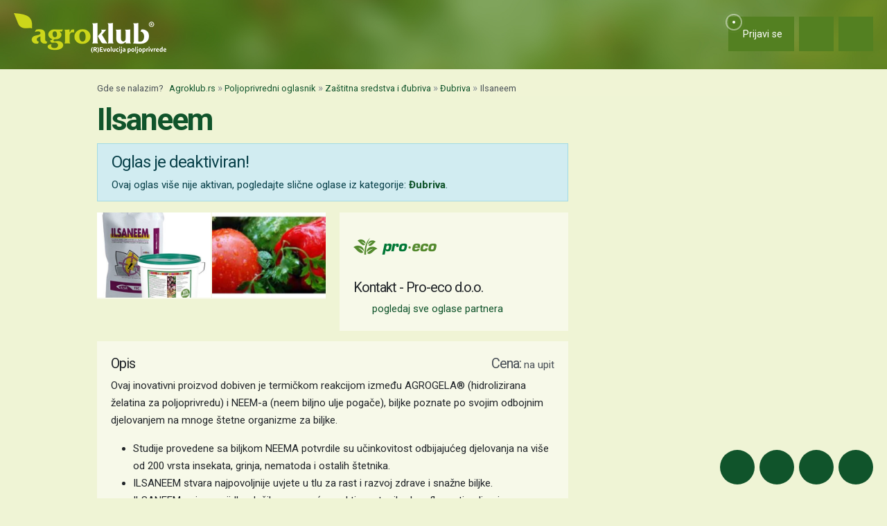

--- FILE ---
content_type: text/html; charset=utf-8
request_url: https://www.google.com/recaptcha/api2/aframe
body_size: 148
content:
<!DOCTYPE HTML><html><head><meta http-equiv="content-type" content="text/html; charset=UTF-8"></head><body><script nonce="uSdaDXXXIVn6f0OJufJcgw">/** Anti-fraud and anti-abuse applications only. See google.com/recaptcha */ try{var clients={'sodar':'https://pagead2.googlesyndication.com/pagead/sodar?'};window.addEventListener("message",function(a){try{if(a.source===window.parent){var b=JSON.parse(a.data);var c=clients[b['id']];if(c){var d=document.createElement('img');d.src=c+b['params']+'&rc='+(localStorage.getItem("rc::a")?sessionStorage.getItem("rc::b"):"");window.document.body.appendChild(d);sessionStorage.setItem("rc::e",parseInt(sessionStorage.getItem("rc::e")||0)+1);localStorage.setItem("rc::h",'1768644934603');}}}catch(b){}});window.parent.postMessage("_grecaptcha_ready", "*");}catch(b){}</script></body></html>

--- FILE ---
content_type: application/javascript; charset=utf-8
request_url: https://cdnjs.cloudflare.com/ajax/libs/select2/4.0.13/js/i18n/sr.js
body_size: -225
content:
/*! Select2 4.0.13 | https://github.com/select2/select2/blob/master/LICENSE.md */

!function(){if(jQuery&&jQuery.fn&&jQuery.fn.select2&&jQuery.fn.select2.amd)var n=jQuery.fn.select2.amd;n.define("select2/i18n/sr",[],function(){function n(n,e,r,t){return n%10==1&&n%100!=11?e:n%10>=2&&n%10<=4&&(n%100<12||n%100>14)?r:t}return{errorLoading:function(){return"Preuzimanje nije uspelo."},inputTooLong:function(e){var r=e.input.length-e.maximum,t="Obrišite "+r+" simbol";return t+=n(r,"","a","a")},inputTooShort:function(e){var r=e.minimum-e.input.length,t="Ukucajte bar još "+r+" simbol";return t+=n(r,"","a","a")},loadingMore:function(){return"Preuzimanje još rezultata…"},maximumSelected:function(e){var r="Možete izabrati samo "+e.maximum+" stavk";return r+=n(e.maximum,"u","e","i")},noResults:function(){return"Ništa nije pronađeno"},searching:function(){return"Pretraga…"},removeAllItems:function(){return"Уклоните све ставке"}}}),n.define,n.require}();